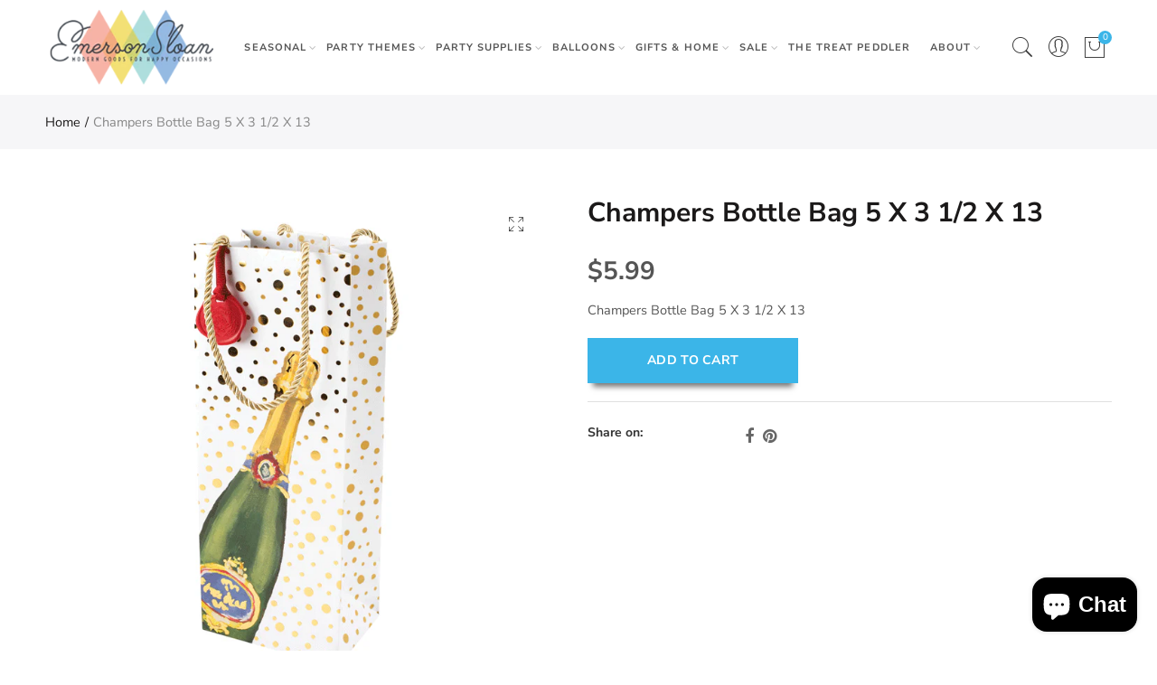

--- FILE ---
content_type: text/css
request_url: https://www.emersonsloan.com/cdn/shop/t/6/assets/custom-style.css?v=153325378022452584351557732546
body_size: 257
content:
.menu-section .nt_menu>li>a{font-size:11px}.nt-branding{padding:0}.nathan-action{width:100px!important}.sub-column-item>a{padding:8px 0;font-size:14px}.live_stuck .nt-branding img{max-height:70px!important}.footer-contact .tr>img{width:50%}.nt-promotion.bottom .pa{background:#00000080;padding:10px 20px}.nt-promotion.bottom .pa strong{color:#fff!important}.template-article .wrap_cat .page-title{background:#ffffffb3}.menu-section .nt_menu>li.has-children{margin-right:0!important}.menu-section .nt_menu{margin-left:-50px!important}.main__header .shown-if-js{display:none!important}.powr-map.powrLoaded{margin-top:30px}.text-center.wk_upr_txt{margin-top:10px}.wk_ntparallax{background:#fafafa;border-bottom:1px solid #ececec}.blog_item .blog_title{font-size:21.2499px;text-overflow:ellipsis;white-space:nowrap;overflow:hidden;width:300px}.bnr h1{position:absolute;left:0;bottom:40%;right:0;color:#fff;font-size:54px;font-weight:700;text-align:center}.bnr{position:relative}.right-img{width:36%;float:right;padding:0% 0 0;-webkit-transform:scale(1);transform:scale(1);-webkit-transition:.3s ease-in-out;transition:.3s ease-in-out}.right-img:hover,.right-img1:hover{-webkit-transform:scale(1.3);transform:scale(1.3)}.left-text{width:52%;float:left;color:#979595;font-size:19px;padding:20px;line-height:31px;box-shadow:0 3px 6px #00000014,0 3px 13px #00000014}.right-img1{width:36%;float:left;padding:0% 0 0;-webkit-transform:scale(1);transform:scale(1);-webkit-transition:.3s ease-in-out;transition:.3s ease-in-out}.left-text1{width:52%;float:right;color:#979595;font-size:19px;padding:20px;line-height:31px;box-shadow:0 3px 6px #00000014,0 3px 13px #00000014}.aboutus-text{width:100%;float:left;margin:54px 0 23px}#pagefooter .cross-page-promos svg{stroke:#fff}h6.icon-with-caption__text.align-center{color:#fff!important}#pagefooter .cross-page-promos{background-image:url(//cdn.shopify.com/s/files/1/0023/8282/3459/t/2/assets/stock.png?942);padding-top:40px!important;padding-bottom:40px!important}h1.majortitle{color:#f78d54;font-size:29px;font-weight:700}button.BUTN{background:#3bb5e8;border:none;color:#fff;border-radius:5px;font-weight:700;font-size:15px;padding:20px;width:23%;margin:0 0 40px}button.BUTN:hover{background:transparent;border:1px solid #3bb5e8;border-radius:5px;font-weight:700;font-size:15px;color:#3bb5e8}a.text-link{border-bottom-color:transparent!important}@media only screen and (max-width: 768px){.left-text,.left-text1{font-size:12px;line-height:19px}button.BUTN{width:40%}}@media only screen and (max-width: 425px){.bnr p{font-size:12px!important;bottom:31%}.bnr h1{font-size:36px;bottom:16%}.right-img{width:100%;padding:40px 0}.left-text{width:100%;font-size:12px;line-height:15px}.aboutus-text{margin:0 0 23px}.right-img1{width:100%;padding:40px 0}.left-text1{width:100%;font-size:12px;line-height:15px}button.BUTN{width:83%}}.bg_color_cream{background-color:#fbf0e9}.bg_color_mint{background-color:#5fdcd0}
/*# sourceMappingURL=/cdn/shop/t/6/assets/custom-style.css.map?v=153325378022452584351557732546 */


--- FILE ---
content_type: text/css
request_url: https://www.emersonsloan.com/cdn/shop/t/6/assets/custom.css?v=103773513738071377041554974538
body_size: -343
content:
.template-product .gecko_additional_tab_tab{display:none!important}span.article-author{display:none}.Btn_joing{background:#f8b3a6;padding:10px 20px!important;color:#fff}.nt_custom_1538736412041 .nt_banner_img{background-position:left center!important;background-repeat:no-repeat;background-size:cover;height:666px}.equal-nt [class*=lazyload]{background-size:contain}.collection_top_bg{background:url(https://cdn.shopify.com/s/files/1/0047/4434/7734/files/CategoryHeader.png?1936) no-repeat;background-size:cover;height:167px}.container_article.without_sidebar{top:0;padding:50px}@media (min-width: 992px){.menu-section .nt_menu>li{display:inline-block;margin-left:-4px}#shopify-section-footer .col-lg-4{max-width:41.666667%!important;flex:0 0 44.333%!important}.instafeed-container1 .js-lazy-image,.instafeed-container1 .instafeed-overlay{width:77%!important;height:73%!important}}@media (min-width: 481px) and (max-width: 767px){.equal-nt [class*=lazyload]{background-size:contain}#shopify-section-1538736412041{display:none!important}}@media (max-width: 480px){.equal-nt [class*=lazyload]{background-size:contain}#shopify-section-1538736412041{display:none!important}}
/*# sourceMappingURL=/cdn/shop/t/6/assets/custom.css.map?v=103773513738071377041554974538 */


--- FILE ---
content_type: text/javascript
request_url: https://www.emersonsloan.com/cdn/shop/t/6/assets/pre_theme.min.js?v=133126695120485348461554719801
body_size: 2923
content:
var elessiShopifyPre,Nt_money_format="${{amount}}",sp_nt_storage=!1,Enablestorage=!0;try{sp_nt_storage="undefined"!=typeof Storage&&Enablestorage}catch(e){sp_nt_storage=!1}if(sp_nt_storage)var nt_currency=localStorage.getItem("nt_currency");else nt_currency=null;!function(O){"use strict";elessiShopifyPre={init:function(){this.initCarousel(),this.initMasonry(),this.shopMasonry()},initCarousel:function(){O(".nt-carousel").not(".slick-initialized").slick()},StorageCurrency:function(){var e=null;return sp_nt_storage&&(e=localStorage.getItem("T4Currency")),e},shopMasonry:function(){void 0!==O.fn.isotope&&void 0!==O.fn.imagesLoaded&&O(window).resize(function(){O(".categories-masonry").each(function(e){var t=O(this),a=t.hasClass("categories-style-masonry")?".nt-item-category":".col-lg-3.nt-item-category";t.imagesLoaded().done(function(e){setTimeout(function(){t.isotope({resizable:!1,isOriginLeft:!O("body").hasClass("rtl"),layoutMode:"packery",packery:{gutter:0,columnWidth:a},itemSelector:".nt-item-category"})},500)})})})},initMasonry:function(){void 0!==O.fn.isotope&&void 0!==O.fn.imagesLoaded&&O(".nt-masonry").each(function(e,a){var t=O(this).data("masonry");if(void 0!==t){var s=t.selector,i=t.columnWidth,n=t.layoutMode;O(this).imagesLoaded(function(){O(a).isotope({layoutMode:n,isOriginLeft:!O("body").hasClass("rtl"),itemSelector:s,percentPosition:!0,masonry:{columnWidth:i}})}),O(".nt_filter_iso a").click(function(){var e=O(this).data("filter"),t=O(this).parents(".nt_filter_iso");return O(a).isotope({filter:e}),O(this).hasClass("selected")||(t.find(".selected").removeClass("selected"),O(this).addClass("selected")),!1})}})},Ntproduct_switch:function(e,k,C,b,w,S,P,x){var t=O(e),M=O(b).find(".swatches-select").data("size");t.on("click",".swatches-select > .nt-swatch:not(.is-selected):not(.nt_unavailable)",function(e){e.preventDefault(),e.stopImmediatePropagation();var t=O(this),a=t.data("value"),s=t.parent().data("id"),i=O("#cart-form").find(".is-color .is-selected").data("value");switch(t.parent().find(".is-selected").removeClass("is-selected"),t.addClass("is-selected"),".nt_select_pr_"==S&&(O(".nt_select_pr_"+s).find(".is-selected").removeClass("is-selected"),O(".nt_select_pr_"+s+" [data-value="+a+"]").addClass("is-selected"),O(".nt_select_pr_"+s+" .input-dropdown-inner >a").text(O(".nt_select_pr_"+s+" [data-value="+a+"]").attr("aria-label"))),M){case 2:var n=O(S+"0 .is-selected").data("value"),l=O(S+"1 .is-selected").data("value"),o=O(w+" option."+n+".nt1_"+l).val();if(O(w).val(o),void 0===(p=O(S+"0 .is-selected").data("index")))return;O(S+"1 .nt-swatch").addClass("nt_unavailable nt_soldout");var r=k.Ntavailable[p],c=k.Ntsoldout[p];null!==O(w).val()&&""!==O(w).val()||(O(S+"1 .nt-swatch").removeClass("is-selected"),O(S+'1 .nt-swatch[data-value="'+r[0]+'"]').addClass("is-selected"),n=O(S+"0 .is-selected").data("value"),l=O(S+"1 .is-selected").data("value"),o=O(w+" option."+n+"."+l).val(),O(w).val(o),O(S+"0 .input-dropdown-inner >a").text(O(S+"0 .is-selected").attr("aria-label")),O(S+"1 .input-dropdown-inner >a").text(O(S+"1 .is-selected").attr("aria-label")));for(var d=0;d<r.length;d++){var u=r[d];O(S+'1 .nt-swatch[data-value="'+u+'"]').removeClass("nt_unavailable")}for(d=0;d<c.length;d++)u=c[d],O(S+'1 .nt-swatch[data-value="'+u+'"]').removeClass("nt_soldout");break;case 3:n=O(S+"0 .is-selected").data("value"),l=O(S+"1 .is-selected").data("value");var p,_=O(S+"2 .is-selected").data("value");if(o=O(w+" option."+n+".nt1_"+l+".nt2_"+_).val(),O(w).val(o),void 0===(p=O(S+"0 .is-selected").data("index")))return;if(r=k.Ntavailable[p].NT,c=k.Ntsoldout[p].NT,null===O(w).val()||""===O(w).val()){if(0==s)O(S+"1 .nt-swatch").removeClass("is-selected"),O(S+'1 .nt-swatch[data-value="'+r[0]+'"]').addClass("is-selected"),O(S+"2 .nt-swatch").removeClass("is-selected"),O(S+'2 .nt-swatch[data-value="'+r[1]+'"]').addClass("is-selected");else if(1==s){var h=r.indexOf(a);O(S+"1 .nt-swatch").removeClass("is-selected"),O(S+'1 .nt-swatch[data-value="'+r[h]+'"]').addClass("is-selected"),O(S+"2 .nt-swatch").removeClass("is-selected"),O(S+'2 .nt-swatch[data-value="'+r[h+1]+'"]').addClass("is-selected")}n=O(S+"0 .is-selected").data("value"),l=O(S+"1 .is-selected").data("value"),_=O(S+"2 .is-selected").data("value"),o=O(w+" option."+n+".nt1_"+l+".nt2_"+_).val(),O(w).val(o),O(S+"0 .input-dropdown-inner >a").text(O(S+"0 .is-selected").attr("aria-label")),O(S+"1 .input-dropdown-inner >a").text(O(S+"1 .is-selected").attr("aria-label")),O(S+"2 .input-dropdown-inner >a").text(O(S+"2 .is-selected").attr("aria-label"))}for(O(S+"1 .nt-swatch").addClass("nt_unavailable"),O(S+"2 .nt-swatch").addClass("nt_unavailable"),O(S+"1 .nt-swatch").addClass("nt_soldout"),O(S+"2 .nt-swatch").addClass("nt_soldout"),l=O(S+"1 .is-selected").data("value"),d=0;d<r.length;d++)u=r[d],d%2==0&&(O(S+'1 .nt-swatch[data-value="'+u+'"]').removeClass("nt_unavailable"),u==l)&&(_=r[d+1],O(S+'2 .nt-swatch[data-value="'+_+'"]').removeClass("nt_unavailable"));for(d=0;d<c.length;d++)u=c[d],d%2==0&&(O(S+'1 .nt-swatch[data-value="'+u+'"]').removeClass("nt_soldout"),u==l)&&(_=c[d+1],O(S+'2 .nt-swatch[data-value="'+_+'"]').removeClass("nt_soldout"));break;default:for(n=O(S+"0 .is-selected").data("value"),o=O(w+" option."+n).val(),O(w).val(o),c=k.Ntsoldout,O(S+"0 .nt-swatch").addClass("nt_soldout"),d=0;d<c.length;d++)u=c[d],O(S+'0 .nt-swatch[data-value="'+u+'"]').removeClass("nt_soldout")}var m=C.variants[O(w).prop("selectedIndex")];if(q(m,b,w,M,P,S,x,C),(".nt_cart_form"==b&&void 0!==O("#cart-form").find(".is-color .is-selected").data("value")||"#cart-form-sticky"==b&&void 0!==O("#cart-form-sticky").find(".is-color .is-selected").data("value"))&&"group_images"==nathan_settings.nt_suffix){var f=O("#cart-form").find(".is-color .is-selected").data("value"),v=O(".nt-group-carousel"),y=O(".shopify-product-gallery");if(0<O(".nt-group-carousel:not(.slick-initialized)").length)v.slick().slick("slickFilter",".bc_"+f),v.slick("refresh").addClass("slick_loaded");else if(0<O(".nt-group-carousel.slick-initialized").length){if(i==f)return;v.removeClass("slick_loaded").slick("slickUnfilter").slick("unslick"),v.slick().slick("slickFilter",".bc_"+f).slick("refresh").addClass("slick_loaded")}else if(0<O(".p-thumb.nt-masonry").length)if(740<O(window).width()&&812!==O(window).width())O(".nt-masonry").addClass("masonry_loaded").isotope({filter:".bc_"+f});else if(0<O(".p-thumb.nt-masonry:not(.slick-initialized)").length)setTimeout(function(){O(".p-thumb.nt-masonry").isotope("destroy"),O(".p-thumb.nt-masonry").slick().slick("slickFilter",".bc_"+f).slick("refresh").addClass("slick_loaded"),O(".p-thumb.nt-masonry.slick-initialized").slick("refresh")},1500);else if(0<O(".p-thumb.nt-masonry.slick-initialized").length){if(i==f)return;O(".p-thumb.nt-masonry").removeClass("slick_loaded").slick("slickUnfilter").slick("unslick"),O(".p-thumb.nt-masonry").slick().slick("slickFilter",".bc_"+f).slick("refresh").addClass("slick_loaded"),setTimeout(function(){O(".p-thumb.nt-masonry.slick-initialized").slick("refresh")},1500)}if(y.hasClass("image-action-zoom")){var g=O(".shopify-product-gallery__image img");g.find("img"),g.each(function(){var e=O(this);e.attr("data-large_image_width")>O(".shopify-product-gallery__image").width()&&(e.trigger("zoom.destroy"),e.closest(".shopify-product-gallery__image").zoom({url:e.attr("data-large_image"),touch:!1}))})}}}),nathan_settings.use_clicking_variant_image&&O(document).on("click",".p-nav img",function(e){var t=O(this).data("variant_id");if("number"==typeof t){O(w).val(t);var a=C.variants[O(w).prop("selectedIndex")];O(S+"0 .nt-swatch").removeClass("is-selected"),O(S+'0 .nt-swatch[data-value="'+a.option1+'"]').addClass("is-selected"),O(S+"1 .nt-swatch").removeClass("is-selected"),O(S+'1 .nt-swatch[data-value="'+a.option2+'"]').addClass("is-selected"),O(S+"2 .nt-swatch").removeClass("is-selected"),O(S+'2 .nt-swatch[data-value="'+a.option3+'"]').addClass("is-selected"),O(S+"0 .input-dropdown-inner >a").text(O(S+"0 .is-selected").attr("aria-label")),O(S+"1 .input-dropdown-inner >a").text(O(S+"1 .is-selected").attr("aria-label")),O(S+"2 .input-dropdown-inner >a").text(O(S+"2 .is-selected").attr("aria-label")),q(a,b,w,M,P,S,x,C)}});var q=function(e,t,a,s,i,n,l,o){var r=O(t),c=(O(a),r.find(".variantQuantity")),d=r.find(".productPrice"),u=r.find(".shopify_quantity"),p=O("#nt_outstock"+l),_=O("#nt_outstock_sticky"+l),h=O("#frm_notify_pr"+l),m=O("#productSku"+l),f=r.find(".shopify_quantity input.qty"),v=r.find(".shopify_add_to_cart"),y=r.find(".shopify-payment-button"),g=r.find(".single_add_to_cart_button .bt__text"),k=O(n+"0 .is-selected").data("value"),C=O(n+"1 .is-selected").data("value"),b=O(n+"2 .is-selected").data("value");2==s?(O(i).attr("class","nt_"+k),O(i).addClass("nt1_"+C),O("#callBackVariantsticky"+l).attr("class","nt_"+k),O("#callBackVariantsticky"+l).addClass("nt1_"+C)):3==s&&(O(i).attr("class","nt_"+k),O(i).addClass("nt1_"+C),O(i).addClass("nt2_"+b),O("#callBackVariantsticky"+l).attr("class","nt_"+k),O("#callBackVariantsticky"+l).addClass("nt1_"+C),O("#callBackVariantsticky"+l).addClass("nt2_"+b));var w=O(n+"0 .bg_css_"+k+":first").text();if(O(n+"0 .nt_name_current").html(w),1<s){var S=O(n+"1 .bg_css_"+C+":first").text();O(n+"1 .nt_name_current").html(S)}if(2<s){var P=O(n+"2 .bg_css_"+b+":first").text();O(n+"2 .nt_name_current").html(P)}if(e){window.history&&history.pushState&&nathan_settings.enableHistoryState&&".nt_cart_form"==t&&window.history.replaceState({},document.title,"?variant="+e.id);var x=!!navigator.userAgent.match(/Version\/[\d\.]+.*Safari/);if(navigator&&navigator.appVersion.match(/(iPhone\sOS\s)([\d]+)/gm)&&navigator.appVersion.match(/(iPhone\sOS\s)([\d]+)/gm)[0].split(" ").pop(),x&&function(){if(/iP(hone|od|ad)/.test(navigator.platform)){var e=navigator.appVersion.match(/OS (\d+)_(\d+)_?(\d+)?/);return 12<=parseInt(e[1],10)}return!1}&&"none"!==e.shopify3d?(O(".spar-quicklook-overlay a").attr("href",e.shopify3d[0].url),O(".spar-quicklook-overlay").show()):O(".spar-quicklook-overlay").hide(),e.available)v.show(),y.show(),u.show(),p.css("display","none"),_.css("display","none"),h.css("display","none"),O("#product-available"+l).removeClass("value_out").addClass("value_in").html(nathan_settings.in_stock),nathan_settings.product_quantity_message&&(e.inventory_management?e.inventory_quantity<10&&0<e.inventory_quantity?c.html(nathan_settings.only_left.replace("1",e.inventory_quantity)).addClass("is-visible"):e.inventory_quantity<=0&&e.incoming?c.html(nathan_settings.will_not_ship_until.replace("[date]",e.next_incoming_date)).addClass("is-visible"):c.removeClass("is-visible"):c.removeClass("is-visible")),e.inventory_quantity<=0&&e.available&&null!=e.inventory_management?g.html(nathan_settings.pre_orders):g.html(nathan_settings.add_to_cart),e.inventory_quantity<=0&&e.available&&null!=e.inventory_management?f.attr("max",999):null!=e.inventory_management?f.attr("max",e.inventory_quantity).val(1).attr("value",1):f.attr("max",999);else if(v.hide(),y.hide(),O("#product-available").removeClass("value_in").addClass("value_out").html(nathan_settings.outofstock),c.removeClass("is-visible"),nathan_settings.product_quantity_message&&(e.incoming?c.html(nathan_settings.will_be_in_stock_after.replace("[date]",e.next_incoming_date)).addClass("is-visible"):c.removeClass("is-visible")),u.hide(),h.css("display","inline-block"),p.css("display","inline-block"),_.css("display","inline-block"),nathan_settings.use_notify_me){var M="https://"+window.location.hostname+o.url+"?variant="+e.id;h.find("textarea").html(nathan_settings.please_notify_me.replace("{{title}}",o.title).replace("{{variant}}",e.title).replace("{{url}}",M))}var q=elessiShopifyPre.formatMoney(e.price,nathan_settings.moneyFormat);if(e.compare_at_price>e.price){var z='<del class="old-product-price">'+elessiShopifyPre.formatMoney(e.compare_at_price,nathan_settings.moneyFormat)+"</del> ";z+='<ins class="product-price">'+q+"</ins> ",z+='<span class="onsale fs__14 tu dib cw pr_onsale"><span></span></span>',d.html(z);var N=100*(e.compare_at_price-e.price)/e.compare_at_price;O("#product-"+o.id+" .pr_onsale>span").html(nathan_settings.save_js.replace("[sale]",Math.ceil(N))),O("#product-"+o.id+" .pr_onsale").show(),O("#callBackVariantsticky"+l+" .pr_onsale>span").html(nathan_settings.save_js.replace("[sale]",Math.ceil(N))),O("#callBackVariantsticky"+l+" .pr_onsale").show()}else d.html(q),O("#product-"+o.id+" .pr_onsale").hide(),O("#callBackVariantsticky"+l+" .pr_onsale").hide();if(nathan_settings.show_multiple_currencies&&null!==elessiShopifyPre.StorageCurrency()&&"undefined"!=typeof Currency&&Currency.convertAll(nathan_settings.shop_currency,elessiShopifyPre.StorageCurrency(),".entry-summary span.money"),e.sku?m.text(e.sku):m.text(nathan_settings.na),e.featured_image){var V=e.featured_image.id;if(".nt_cart_form"==t&&0<O(".p-thumb.slick-initialized").length){var T=O(".p-thumb.slick-initialized .slick-slide:not(.slick-cloned) img[data-image-id="+V+"]").closest("div.slick-slide").attr("data-slick-index");O(".p-thumb.slick-initialized").slick("slickGoTo",T)}if("#cart-form-quick"==t){var B=O(".product-images-slider_on").find('img[data-image-id="'+V+'"]').closest("div.slick-slide");0<=B.index()&&O(".product-images-slider_on").slick("slickGoTo",[B.index(),2,!1])}}}}},formatMoney:function(e,t){"string"==typeof e&&(e=e.replace(".",""));var a="",s=/\{\{\s*(\w+)\s*\}\}/,i=t||Nt_money_format,n=function(e,t){return void 0===e?t:e},l=function(e,t,a,s){if(t=n(t,2),a=n(a,","),s=n(s,"."),isNaN(e)||null==e)return 0;var i=(e=(e/100).toFixed(t)).split(".");return i[0].replace(/(\d)(?=(\d\d\d)+(?!\d))/g,"$1"+a)+(i[1]?s+i[1]:"")};switch(i.match(s)[1]){case"amount":a=l(e,2);break;case"amount_no_decimals":a=l(e,0);break;case"amount_with_comma_separator":a=l(e,2,".",",");break;case"amount_no_decimals_with_comma_separator":a=l(e,0,".",",")}return i.replace(s,a)}}}(jQuery),jQuery(document).ready(function(e){if(elessiShopifyPre.init(),0<e(".p-thumb.nt-masonry:not(.slick-initialized)").length&&"group_images"!==nathan_settings.nt_suffix&&(740<e(window).width()&&812!==e(window).width()||setTimeout(function(){e(".p-thumb.nt-masonry").isotope("destroy"),e(".p-thumb.nt-masonry").slick().slick("refresh").addClass("slick_loaded"),e(".p-thumb.nt-masonry.slick-initialized").slick("refresh")},1500)),e("body").hasClass("template-product")&&nathan_settings.has_variant){var t=JSON.parse(document.getElementById("ProductJson-NT").innerHTML),a=JSON.parse(document.getElementById("ProductJson-template").innerHTML);e(".nt_select_pr_1 .is-selected-none").addClass("is-selected").removeClass("is-selected-none"),e(".nt_select_pr_2 .is-selected-none").addClass("is-selected").removeClass("is-selected-none"),elessiShopifyPre.Ntproduct_switch(".variations_form",t,a,".nt_cart_form",".product-select_pr",".nt_select_pr_","#callBackVariant",""),e(".nt_select_pr_0 .is-selected-none").click()}if(e("body").hasClass("template-product")&&nathan_settings.shopify3d_default){var s=!!navigator.userAgent.match(/Version\/[\d\.]+.*Safari/);if(navigator&&navigator.appVersion.match(/(iPhone\sOS\s)([\d]+)/gm))var i=navigator.appVersion.match(/(iPhone\sOS\s)([\d]+)/gm)[0].split(" ").pop();s&&12<=i&&(e(".spar-quicklook-overlay a").attr("href",nathan_settings.shopify3d[0].url),e(".spar-quicklook-overlay").show())}}),NT4.designMode&&(jQuery(document).on("shopify:section:load",elessiShopifyPre.shopMasonry).on("shopify:section:unload",elessiShopifyPre.shopMasonry).on("shopify:section:select",elessiShopifyPre.shopMasonry).on("shopify:section:deselect",elessiShopifyPre.shopMasonry).on("shopify:block:select",elessiShopifyPre.shopMasonry).on("shopify:block:deselect",elessiShopifyPre.shopMasonry),jQuery(document).on("shopify:section:load",elessiShopifyPre.initMasonry).on("shopify:section:unload",elessiShopifyPre.initMasonry).on("shopify:section:select",elessiShopifyPre.initMasonry).on("shopify:section:deselect",elessiShopifyPre.initMasonry).on("shopify:block:select",elessiShopifyPre.initMasonry).on("shopify:block:deselect",elessiShopifyPre.initMasonry),jQuery(document).on("shopify:section:load",elessiShopifyPre.initCarousel).on("shopify:section:unload",elessiShopifyPre.initCarousel).on("shopify:block:select",elessiShopifyPre.initCarousel).on("shopify:block:deselect",elessiShopifyPre.initCarousel));

--- FILE ---
content_type: image/svg+xml
request_url: https://cf.storeify.app/images/frontend/copyright.svg
body_size: 2773
content:
<?xml version="1.0" encoding="UTF-8"?>
<svg xmlns="http://www.w3.org/2000/svg" xmlns:xlink="http://www.w3.org/1999/xlink" width="2211pt" height="655pt" viewBox="0 0 2211 655" version="1.1">
<defs>
<image id="image5" width="492" height="655" xlink:href="[data-uri]"/>
<pattern id="pattern0" patternUnits="userSpaceOnUse" width="492" height="655" >
  <use xlink:href="#image5"/>
</pattern>
<image id="image8" width="1667" height="378" xlink:href="[data-uri]"/>
<pattern id="pattern1" patternUnits="userSpaceOnUse" width="1667" height="378"  patternTransform="matrix(1,0,0,1,544,239)">
  <use xlink:href="#image8"/>
</pattern>
</defs>
<g id="surface1">
<path style=" stroke:none;fill-rule:nonzero;fill:url(#pattern0);" d="M 246.109375 82.859375 C 283.527344 82.859375 316.375 90.191406 344.65625 104.859375 C 372.9375 119.535156 394.519531 139.421875 409.40625 164.515625 L 491.046875 103.28125 C 471.484375 73.9375 437.25 49.589844 388.34375 30.234375 C 339.449219 10.890625 292.035156 1.21875 246.109375 1.21875 C 201.878906 1.21875 160.949219 11.207031 123.3125 31.1875 C 85.675781 51.175781 55.90625 78.394531 34 112.84375 C 12.105469 147.292969 1.15625 184.925781 1.15625 225.75 C 1.15625 265.730469 13.808594 303.152344 39.109375 338.015625 C 64.410156 372.890625 97.472656 400.316406 138.296875 420.296875 C 179.121094 440.285156 221.859375 450.28125 266.515625 450.28125 C 272.046875 450.28125 276.828125 448.261719 280.859375 444.21875 C 284.902344 440.1875 286.921875 435.40625 286.921875 429.875 C 286.921875 424.34375 284.902344 419.558594 280.859375 415.515625 C 276.828125 411.472656 272.046875 409.453125 266.515625 409.453125 C 229.941406 409.453125 194.113281 401.582031 159.03125 385.84375 C 123.949219 370.113281 95.667969 349.597656 74.1875 324.296875 C 52.71875 298.996094 41.984375 272.949219 41.984375 246.15625 C 41.984375 216.394531 51.125 189.074219 69.40625 164.1875 C 87.699219 139.3125 112.46875 119.535156 143.71875 104.859375 C 174.980469 90.191406 209.109375 82.859375 246.109375 82.859375 M 246.109375 572.75 C 208.683594 572.75 175.828125 565.417969 147.546875 550.75 C 119.265625 536.082031 97.6875 516.203125 82.8125 491.109375 L 1.15625 552.34375 C 20.71875 581.6875 54.949219 606.03125 103.84375 625.375 C 152.75 644.730469 200.171875 654.40625 246.109375 654.40625 C 290.328125 654.40625 331.253906 644.410156 368.890625 624.421875 C 406.527344 604.441406 436.292969 577.230469 458.1875 542.78125 C 480.09375 508.332031 491.046875 470.699219 491.046875 429.875 C 491.046875 389.894531 478.394531 352.46875 453.09375 317.59375 C 427.792969 282.730469 394.730469 255.300781 353.90625 235.3125 C 313.082031 215.332031 270.34375 205.34375 225.6875 205.34375 C 220.15625 205.34375 215.371094 207.359375 211.328125 211.390625 C 207.296875 215.433594 205.28125 220.21875 205.28125 225.75 C 205.28125 231.28125 207.296875 236.0625 211.328125 240.09375 C 215.371094 244.136719 220.15625 246.15625 225.6875 246.15625 C 262.261719 246.15625 298.089844 254.019531 333.171875 269.75 C 368.253906 285.488281 396.53125 306.011719 418 331.3125 C 439.480469 356.625 450.21875 382.671875 450.21875 409.453125 C 450.21875 439.222656 441.074219 466.546875 422.78125 491.421875 C 404.5 516.308594 379.730469 536.082031 348.46875 550.75 C 317.21875 565.417969 283.097656 572.75 246.109375 572.75 "/>
<path style=" stroke:none;fill-rule:nonzero;fill:url(#pattern1);" d="M 719.796875 505.53125 L 681.90625 503.5 C 675.207031 503.855469 669.105469 501.222656 663.59375 495.609375 C 658.09375 489.996094 655.515625 483.949219 655.859375 477.46875 L 653.828125 350.453125 L 719.796875 350.453125 L 719.796875 307.65625 L 653.828125 307.65625 L 653.828125 241.703125 L 612.296875 240.703125 L 579.328125 306.65625 L 545.078125 307.65625 L 545.078125 350.453125 L 578.0625 350.453125 L 576.03125 477.46875 C 576.375 497.363281 583.636719 514.402344 597.8125 528.578125 C 611.988281 542.753906 629.027344 550.015625 648.921875 550.359375 L 719.796875 548.328125 L 719.796875 505.53125 M 992.21875 378.515625 C 991.875 358.621094 984.613281 341.582031 970.4375 327.40625 C 956.261719 313.230469 939.21875 305.96875 919.3125 305.625 L 853.359375 305.625 C 833.464844 305.96875 816.425781 313.230469 802.25 327.40625 C 788.074219 341.582031 780.8125 358.621094 780.46875 378.515625 L 780.46875 477.46875 C 780.8125 497.363281 788.074219 514.402344 802.25 528.578125 C 816.425781 542.753906 833.464844 550.015625 853.359375 550.359375 L 919.3125 550.359375 C 939.082031 550.015625 956.089844 542.722656 970.328125 528.484375 C 984.566406 514.246094 991.863281 497.238281 992.21875 477.46875 L 992.21875 378.515625 M 912.375 477.46875 C 912.730469 484.8125 910.285156 491.074219 905.046875 496.25 C 899.816406 501.425781 893.582031 503.84375 886.34375 503.5 C 879.105469 503.84375 872.863281 501.425781 867.625 496.25 C 862.386719 491.074219 859.941406 484.8125 860.296875 477.46875 L 860.296875 378.515625 C 859.941406 371.285156 862.386719 365.050781 867.625 359.8125 C 872.875 354.582031 879.113281 352.140625 886.34375 352.484375 C 893.574219 352.140625 899.800781 354.582031 905.03125 359.8125 C 910.269531 365.050781 912.71875 371.285156 912.375 378.515625 L 912.375 477.46875 M 1259.609375 308.046875 L 1221.921875 306.015625 C 1180.015625 307.183594 1158.160156 329.167969 1156.359375 371.96875 L 1160.875 308.046875 L 1085.296875 308.046875 L 1085.296875 548.328125 L 1160.875 548.328125 L 1162.90625 411.703125 C 1162.5625 404.464844 1164.972656 398.253906 1170.140625 393.078125 C 1175.316406 387.910156 1181.582031 385.5 1188.9375 385.84375 L 1259.609375 383.8125 L 1259.609375 308.046875 M 1530.390625 505.53125 L 1426.546875 503.5 C 1419.308594 503.84375 1413.066406 501.425781 1407.828125 496.25 C 1402.597656 491.074219 1400.160156 484.8125 1400.515625 477.46875 L 1398.484375 449.390625 L 1530.390625 449.390625 L 1532.421875 378.515625 C 1532.078125 358.621094 1524.816406 341.582031 1510.640625 327.40625 C 1496.464844 313.230469 1479.425781 305.96875 1459.53125 305.625 L 1393.578125 305.625 C 1373.671875 305.96875 1356.628906 313.230469 1342.453125 327.40625 C 1328.277344 341.582031 1321.015625 358.621094 1320.671875 378.515625 L 1320.671875 477.46875 C 1321.015625 497.363281 1328.277344 514.402344 1342.453125 528.578125 C 1356.628906 542.753906 1373.671875 550.015625 1393.578125 550.359375 L 1530.390625 548.328125 L 1530.390625 505.53125 M 1398.484375 406.59375 L 1400.515625 378.515625 C 1400.171875 371.285156 1402.613281 365.050781 1407.84375 359.8125 C 1413.082031 354.582031 1419.316406 352.140625 1426.546875 352.484375 C 1433.777344 352.140625 1440.011719 354.582031 1445.25 359.8125 C 1450.5 365.050781 1452.949219 371.285156 1452.59375 378.515625 L 1454.625 406.59375 L 1398.484375 406.59375 M 1701.28125 241.703125 L 1625.5 241.703125 L 1625.5 284.484375 L 1701.28125 284.484375 L 1701.28125 241.703125 M 1701.28125 307.65625 L 1625.5 307.65625 L 1625.5 548.328125 L 1701.28125 548.328125 L 1701.28125 307.65625 M 1938.109375 242.28125 L 1864.546875 240.25 C 1845.421875 240.59375 1829.09375 247.53125 1815.5625 261.0625 C 1802.03125 274.59375 1795.089844 290.925781 1794.734375 310.0625 L 1796.765625 308.046875 L 1763.78125 308.046875 L 1763.78125 350.828125 L 1796.765625 350.828125 L 1796.765625 548.328125 L 1872.34375 548.328125 L 1872.34375 350.828125 L 1905.328125 350.828125 L 1905.328125 308.046875 L 1872.34375 308.046875 L 1874.375 310.0625 C 1874.03125 303.605469 1876.15625 298.074219 1880.75 293.46875 C 1885.34375 288.863281 1890.871094 286.738281 1897.328125 287.09375 L 1938.109375 285.0625 L 1938.109375 242.28125 M 2132.3125 307.015625 L 2088.65625 470.53125 L 2044.78125 307.015625 L 1967.453125 308.5625 L 2048.828125 544.609375 C 2049.316406 550.753906 2045.390625 556.484375 2037.046875 561.796875 C 2028.714844 567.109375 2016.765625 570.34375 2001.203125 571.5 L 2001.203125 614.28125 C 2035.839844 615.457031 2064.355469 609.097656 2086.75 595.203125 C 2106.925781 582.222656 2120.734375 565.738281 2128.171875 545.75 L 2209.65625 308.5625 L 2132.3125 307.015625 M 2040.625 312.5625 L 1973.125 312.5625 L 2040.625 312.5625 "/>
</g>
</svg>
